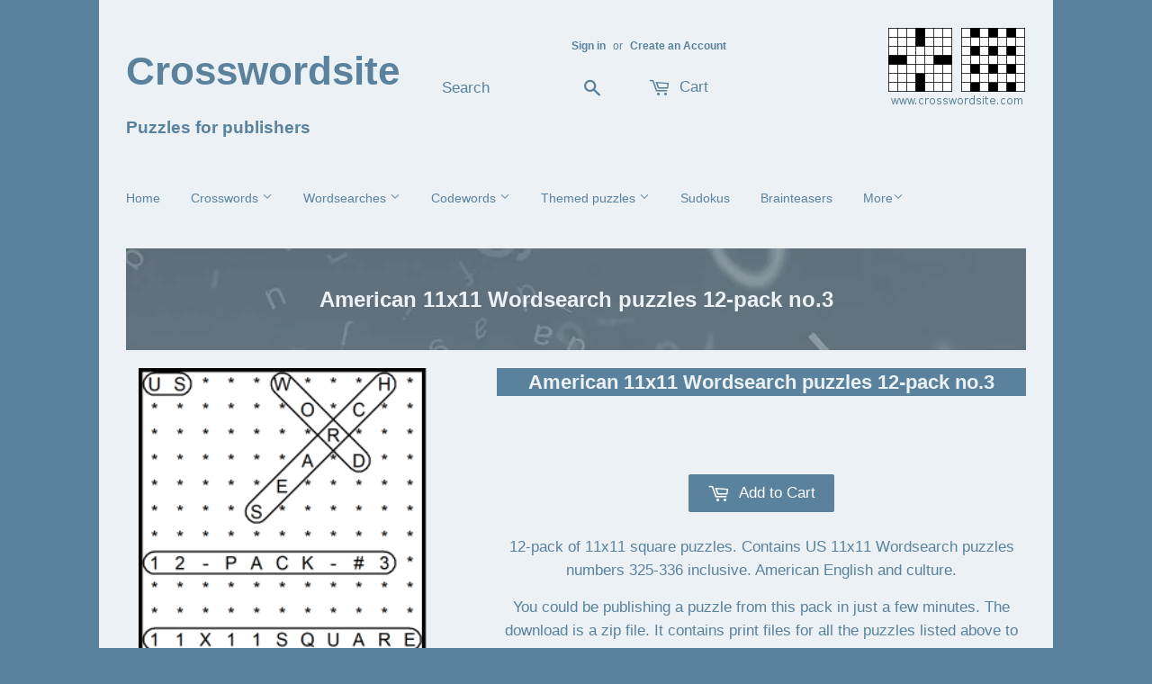

--- FILE ---
content_type: text/html; charset=utf-8
request_url: https://www.crosswordsite.com/products/american-11x11-wordsearch-puzzles-12-pack-no-3
body_size: 15957
content:

<!doctype html>
<!--[if lt IE 7]><html class="no-js lt-ie9 lt-ie8 lt-ie7" lang="en"> <![endif]-->
<!--[if IE 7]><html class="no-js lt-ie9 lt-ie8" lang="en"> <![endif]-->
<!--[if IE 8]><html class="no-js lt-ie9" lang="en"> <![endif]-->
<!--[if IE 9 ]><html class="ie9 no-js"> <![endif]-->
<!--[if (gt IE 9)|!(IE)]><!--> <html class="no-touch no-js" lang="en"> <!--<![endif]-->

<head>
  <!-- Basic page needs ================================================== -->
  <meta charset="utf-8">
  <meta http-equiv="X-UA-Compatible" content="IE=edge,chrome=1">

  

  <!-- Title and description ================================================== -->
  <title>
  US 11x11 Wordsearch puzzles 12-pack no.2 for publishers
  </title>


  
    <meta name="description" content="Pack no.2 of 12 US 11x11 Wordsearch puzzles for publishers for print media. Quick and easy download.">
  

  
  <!-- Product meta ================================================== -->
  

  <meta property="og:type" content="product">
  <meta property="og:title" content="American 11x11 Wordsearch puzzles 12-pack no.3">
  <meta property="og:url" content="https://www.crosswordsite.com/products/american-11x11-wordsearch-puzzles-12-pack-no-3">
  
  <meta property="og:image" content="http://www.crosswordsite.com/cdn/shop/products/us11x11wordsearch12-packno3image_1024x1024.png?v=1596650283">
  <meta property="og:image:secure_url" content="https://www.crosswordsite.com/cdn/shop/products/us11x11wordsearch12-packno3image_1024x1024.png?v=1596650283">
  
  <meta property="og:price:amount" content="20.40">
  <meta property="og:price:currency" content="GBP">


  
    <meta property="og:description" content="Pack no.2 of 12 US 11x11 Wordsearch puzzles for publishers for print media. Quick and easy download.">
  

  <meta property="og:site_name" content="Crosswordsite">

  


<meta name="twitter:card" content="summary">

  <meta name="twitter:site" content="@crosswordsite">


  <meta name="twitter:card" content="product">
  <meta name="twitter:title" content="American 11x11 Wordsearch puzzles 12-pack no.3">
  <meta name="twitter:description" content="12-pack of 11x11 square puzzles. Contains US 11x11 Wordsearch puzzles numbers 325-336 inclusive. American English and culture.">
  <meta name="twitter:image" content="https://www.crosswordsite.com/cdn/shop/products/us11x11wordsearch12-packno3image_large.png?v=1596650283">
  <meta name="twitter:image:width" content="480">
  <meta name="twitter:image:height" content="480">



  <!-- Helpers ================================================== -->
  

   
  
    
      
      
      
    

    <script src="" defer></script>
   
    
        
    
  
  
  <meta name="viewport" content="width=device-width,initial-scale=1">
<meta name="language" content="en">
  

  <!-- CSS ================================================== -->
  
  <link href="//www.crosswordsite.com/cdn/shop/t/22/assets/timber.scss.css?v=136027663674131898111681109798" rel="stylesheet" type="text/css" media="all" />
  <link href="//www.crosswordsite.com/cdn/shop/t/22/assets/crosswordsite.css?v=182015382117997202831619128784" rel="stylesheet" type="text/css" media="all" />


  


  
  
 

  



  
  <!-- Header hook for plugins ================================================== -->
  <script>window.performance && window.performance.mark && window.performance.mark('shopify.content_for_header.start');</script><meta id="shopify-digital-wallet" name="shopify-digital-wallet" content="/14440824/digital_wallets/dialog">
<meta name="shopify-checkout-api-token" content="ac5d150cbca03aadc96fef043894eebb">
<meta id="in-context-paypal-metadata" data-shop-id="14440824" data-venmo-supported="false" data-environment="production" data-locale="en_US" data-paypal-v4="true" data-currency="GBP">
<link rel="alternate" type="application/json+oembed" href="https://www.crosswordsite.com/products/american-11x11-wordsearch-puzzles-12-pack-no-3.oembed">
<script async="async" src="/checkouts/internal/preloads.js?locale=en-GB"></script>
<link rel="preconnect" href="https://shop.app" crossorigin="anonymous">
<script async="async" src="https://shop.app/checkouts/internal/preloads.js?locale=en-GB&shop_id=14440824" crossorigin="anonymous"></script>
<script id="apple-pay-shop-capabilities" type="application/json">{"shopId":14440824,"countryCode":"GB","currencyCode":"GBP","merchantCapabilities":["supports3DS"],"merchantId":"gid:\/\/shopify\/Shop\/14440824","merchantName":"Crosswordsite","requiredBillingContactFields":["postalAddress","email"],"requiredShippingContactFields":["postalAddress","email"],"shippingType":"shipping","supportedNetworks":["visa","maestro","masterCard","amex","discover","elo"],"total":{"type":"pending","label":"Crosswordsite","amount":"1.00"},"shopifyPaymentsEnabled":true,"supportsSubscriptions":true}</script>
<script id="shopify-features" type="application/json">{"accessToken":"ac5d150cbca03aadc96fef043894eebb","betas":["rich-media-storefront-analytics"],"domain":"www.crosswordsite.com","predictiveSearch":true,"shopId":14440824,"locale":"en"}</script>
<script>var Shopify = Shopify || {};
Shopify.shop = "crosswordsite.myshopify.com";
Shopify.locale = "en";
Shopify.currency = {"active":"GBP","rate":"1.0"};
Shopify.country = "GB";
Shopify.theme = {"name":"Supply - Crosswordsite 6 - 22 April 2021","id":122114080927,"schema_name":null,"schema_version":null,"theme_store_id":null,"role":"main"};
Shopify.theme.handle = "null";
Shopify.theme.style = {"id":null,"handle":null};
Shopify.cdnHost = "www.crosswordsite.com/cdn";
Shopify.routes = Shopify.routes || {};
Shopify.routes.root = "/";</script>
<script type="module">!function(o){(o.Shopify=o.Shopify||{}).modules=!0}(window);</script>
<script>!function(o){function n(){var o=[];function n(){o.push(Array.prototype.slice.apply(arguments))}return n.q=o,n}var t=o.Shopify=o.Shopify||{};t.loadFeatures=n(),t.autoloadFeatures=n()}(window);</script>
<script>
  window.ShopifyPay = window.ShopifyPay || {};
  window.ShopifyPay.apiHost = "shop.app\/pay";
  window.ShopifyPay.redirectState = null;
</script>
<script id="shop-js-analytics" type="application/json">{"pageType":"product"}</script>
<script defer="defer" async type="module" src="//www.crosswordsite.com/cdn/shopifycloud/shop-js/modules/v2/client.init-shop-cart-sync_BN7fPSNr.en.esm.js"></script>
<script defer="defer" async type="module" src="//www.crosswordsite.com/cdn/shopifycloud/shop-js/modules/v2/chunk.common_Cbph3Kss.esm.js"></script>
<script defer="defer" async type="module" src="//www.crosswordsite.com/cdn/shopifycloud/shop-js/modules/v2/chunk.modal_DKumMAJ1.esm.js"></script>
<script type="module">
  await import("//www.crosswordsite.com/cdn/shopifycloud/shop-js/modules/v2/client.init-shop-cart-sync_BN7fPSNr.en.esm.js");
await import("//www.crosswordsite.com/cdn/shopifycloud/shop-js/modules/v2/chunk.common_Cbph3Kss.esm.js");
await import("//www.crosswordsite.com/cdn/shopifycloud/shop-js/modules/v2/chunk.modal_DKumMAJ1.esm.js");

  window.Shopify.SignInWithShop?.initShopCartSync?.({"fedCMEnabled":true,"windoidEnabled":true});

</script>
<script>
  window.Shopify = window.Shopify || {};
  if (!window.Shopify.featureAssets) window.Shopify.featureAssets = {};
  window.Shopify.featureAssets['shop-js'] = {"shop-cart-sync":["modules/v2/client.shop-cart-sync_CJVUk8Jm.en.esm.js","modules/v2/chunk.common_Cbph3Kss.esm.js","modules/v2/chunk.modal_DKumMAJ1.esm.js"],"init-fed-cm":["modules/v2/client.init-fed-cm_7Fvt41F4.en.esm.js","modules/v2/chunk.common_Cbph3Kss.esm.js","modules/v2/chunk.modal_DKumMAJ1.esm.js"],"init-shop-email-lookup-coordinator":["modules/v2/client.init-shop-email-lookup-coordinator_Cc088_bR.en.esm.js","modules/v2/chunk.common_Cbph3Kss.esm.js","modules/v2/chunk.modal_DKumMAJ1.esm.js"],"init-windoid":["modules/v2/client.init-windoid_hPopwJRj.en.esm.js","modules/v2/chunk.common_Cbph3Kss.esm.js","modules/v2/chunk.modal_DKumMAJ1.esm.js"],"shop-button":["modules/v2/client.shop-button_B0jaPSNF.en.esm.js","modules/v2/chunk.common_Cbph3Kss.esm.js","modules/v2/chunk.modal_DKumMAJ1.esm.js"],"shop-cash-offers":["modules/v2/client.shop-cash-offers_DPIskqss.en.esm.js","modules/v2/chunk.common_Cbph3Kss.esm.js","modules/v2/chunk.modal_DKumMAJ1.esm.js"],"shop-toast-manager":["modules/v2/client.shop-toast-manager_CK7RT69O.en.esm.js","modules/v2/chunk.common_Cbph3Kss.esm.js","modules/v2/chunk.modal_DKumMAJ1.esm.js"],"init-shop-cart-sync":["modules/v2/client.init-shop-cart-sync_BN7fPSNr.en.esm.js","modules/v2/chunk.common_Cbph3Kss.esm.js","modules/v2/chunk.modal_DKumMAJ1.esm.js"],"init-customer-accounts-sign-up":["modules/v2/client.init-customer-accounts-sign-up_CfPf4CXf.en.esm.js","modules/v2/client.shop-login-button_DeIztwXF.en.esm.js","modules/v2/chunk.common_Cbph3Kss.esm.js","modules/v2/chunk.modal_DKumMAJ1.esm.js"],"pay-button":["modules/v2/client.pay-button_CgIwFSYN.en.esm.js","modules/v2/chunk.common_Cbph3Kss.esm.js","modules/v2/chunk.modal_DKumMAJ1.esm.js"],"init-customer-accounts":["modules/v2/client.init-customer-accounts_DQ3x16JI.en.esm.js","modules/v2/client.shop-login-button_DeIztwXF.en.esm.js","modules/v2/chunk.common_Cbph3Kss.esm.js","modules/v2/chunk.modal_DKumMAJ1.esm.js"],"avatar":["modules/v2/client.avatar_BTnouDA3.en.esm.js"],"init-shop-for-new-customer-accounts":["modules/v2/client.init-shop-for-new-customer-accounts_CsZy_esa.en.esm.js","modules/v2/client.shop-login-button_DeIztwXF.en.esm.js","modules/v2/chunk.common_Cbph3Kss.esm.js","modules/v2/chunk.modal_DKumMAJ1.esm.js"],"shop-follow-button":["modules/v2/client.shop-follow-button_BRMJjgGd.en.esm.js","modules/v2/chunk.common_Cbph3Kss.esm.js","modules/v2/chunk.modal_DKumMAJ1.esm.js"],"checkout-modal":["modules/v2/client.checkout-modal_B9Drz_yf.en.esm.js","modules/v2/chunk.common_Cbph3Kss.esm.js","modules/v2/chunk.modal_DKumMAJ1.esm.js"],"shop-login-button":["modules/v2/client.shop-login-button_DeIztwXF.en.esm.js","modules/v2/chunk.common_Cbph3Kss.esm.js","modules/v2/chunk.modal_DKumMAJ1.esm.js"],"lead-capture":["modules/v2/client.lead-capture_DXYzFM3R.en.esm.js","modules/v2/chunk.common_Cbph3Kss.esm.js","modules/v2/chunk.modal_DKumMAJ1.esm.js"],"shop-login":["modules/v2/client.shop-login_CA5pJqmO.en.esm.js","modules/v2/chunk.common_Cbph3Kss.esm.js","modules/v2/chunk.modal_DKumMAJ1.esm.js"],"payment-terms":["modules/v2/client.payment-terms_BxzfvcZJ.en.esm.js","modules/v2/chunk.common_Cbph3Kss.esm.js","modules/v2/chunk.modal_DKumMAJ1.esm.js"]};
</script>
<script>(function() {
  var isLoaded = false;
  function asyncLoad() {
    if (isLoaded) return;
    isLoaded = true;
    var urls = ["\/\/static.zotabox.com\/1\/7\/17773a1cf4b320c845874f5897ef25dc\/widgets.js?shop=crosswordsite.myshopify.com","https:\/\/www.improvedcontactform.com\/icf.js?shop=crosswordsite.myshopify.com","https:\/\/chimpstatic.com\/mcjs-connected\/js\/users\/a54a8272b4b444cab491faf20\/e667fa10f59fa27afe743e0bc.js?shop=crosswordsite.myshopify.com","https:\/\/easygdpr.b-cdn.net\/v\/1553540745\/gdpr.min.js?shop=crosswordsite.myshopify.com"];
    for (var i = 0; i < urls.length; i++) {
      var s = document.createElement('script');
      s.type = 'text/javascript';
      s.async = true;
      s.src = urls[i];
      var x = document.getElementsByTagName('script')[0];
      x.parentNode.insertBefore(s, x);
    }
  };
  if(window.attachEvent) {
    window.attachEvent('onload', asyncLoad);
  } else {
    window.addEventListener('load', asyncLoad, false);
  }
})();</script>
<script id="__st">var __st={"a":14440824,"offset":0,"reqid":"b1c854d2-1ac6-4ab9-8c66-508ccae633de-1769748802","pageurl":"www.crosswordsite.com\/products\/american-11x11-wordsearch-puzzles-12-pack-no-3","u":"4418358b7325","p":"product","rtyp":"product","rid":5487465136287};</script>
<script>window.ShopifyPaypalV4VisibilityTracking = true;</script>
<script id="captcha-bootstrap">!function(){'use strict';const t='contact',e='account',n='new_comment',o=[[t,t],['blogs',n],['comments',n],[t,'customer']],c=[[e,'customer_login'],[e,'guest_login'],[e,'recover_customer_password'],[e,'create_customer']],r=t=>t.map((([t,e])=>`form[action*='/${t}']:not([data-nocaptcha='true']) input[name='form_type'][value='${e}']`)).join(','),a=t=>()=>t?[...document.querySelectorAll(t)].map((t=>t.form)):[];function s(){const t=[...o],e=r(t);return a(e)}const i='password',u='form_key',d=['recaptcha-v3-token','g-recaptcha-response','h-captcha-response',i],f=()=>{try{return window.sessionStorage}catch{return}},m='__shopify_v',_=t=>t.elements[u];function p(t,e,n=!1){try{const o=window.sessionStorage,c=JSON.parse(o.getItem(e)),{data:r}=function(t){const{data:e,action:n}=t;return t[m]||n?{data:e,action:n}:{data:t,action:n}}(c);for(const[e,n]of Object.entries(r))t.elements[e]&&(t.elements[e].value=n);n&&o.removeItem(e)}catch(o){console.error('form repopulation failed',{error:o})}}const l='form_type',E='cptcha';function T(t){t.dataset[E]=!0}const w=window,h=w.document,L='Shopify',v='ce_forms',y='captcha';let A=!1;((t,e)=>{const n=(g='f06e6c50-85a8-45c8-87d0-21a2b65856fe',I='https://cdn.shopify.com/shopifycloud/storefront-forms-hcaptcha/ce_storefront_forms_captcha_hcaptcha.v1.5.2.iife.js',D={infoText:'Protected by hCaptcha',privacyText:'Privacy',termsText:'Terms'},(t,e,n)=>{const o=w[L][v],c=o.bindForm;if(c)return c(t,g,e,D).then(n);var r;o.q.push([[t,g,e,D],n]),r=I,A||(h.body.append(Object.assign(h.createElement('script'),{id:'captcha-provider',async:!0,src:r})),A=!0)});var g,I,D;w[L]=w[L]||{},w[L][v]=w[L][v]||{},w[L][v].q=[],w[L][y]=w[L][y]||{},w[L][y].protect=function(t,e){n(t,void 0,e),T(t)},Object.freeze(w[L][y]),function(t,e,n,w,h,L){const[v,y,A,g]=function(t,e,n){const i=e?o:[],u=t?c:[],d=[...i,...u],f=r(d),m=r(i),_=r(d.filter((([t,e])=>n.includes(e))));return[a(f),a(m),a(_),s()]}(w,h,L),I=t=>{const e=t.target;return e instanceof HTMLFormElement?e:e&&e.form},D=t=>v().includes(t);t.addEventListener('submit',(t=>{const e=I(t);if(!e)return;const n=D(e)&&!e.dataset.hcaptchaBound&&!e.dataset.recaptchaBound,o=_(e),c=g().includes(e)&&(!o||!o.value);(n||c)&&t.preventDefault(),c&&!n&&(function(t){try{if(!f())return;!function(t){const e=f();if(!e)return;const n=_(t);if(!n)return;const o=n.value;o&&e.removeItem(o)}(t);const e=Array.from(Array(32),(()=>Math.random().toString(36)[2])).join('');!function(t,e){_(t)||t.append(Object.assign(document.createElement('input'),{type:'hidden',name:u})),t.elements[u].value=e}(t,e),function(t,e){const n=f();if(!n)return;const o=[...t.querySelectorAll(`input[type='${i}']`)].map((({name:t})=>t)),c=[...d,...o],r={};for(const[a,s]of new FormData(t).entries())c.includes(a)||(r[a]=s);n.setItem(e,JSON.stringify({[m]:1,action:t.action,data:r}))}(t,e)}catch(e){console.error('failed to persist form',e)}}(e),e.submit())}));const S=(t,e)=>{t&&!t.dataset[E]&&(n(t,e.some((e=>e===t))),T(t))};for(const o of['focusin','change'])t.addEventListener(o,(t=>{const e=I(t);D(e)&&S(e,y())}));const B=e.get('form_key'),M=e.get(l),P=B&&M;t.addEventListener('DOMContentLoaded',(()=>{const t=y();if(P)for(const e of t)e.elements[l].value===M&&p(e,B);[...new Set([...A(),...v().filter((t=>'true'===t.dataset.shopifyCaptcha))])].forEach((e=>S(e,t)))}))}(h,new URLSearchParams(w.location.search),n,t,e,['guest_login'])})(!0,!0)}();</script>
<script integrity="sha256-4kQ18oKyAcykRKYeNunJcIwy7WH5gtpwJnB7kiuLZ1E=" data-source-attribution="shopify.loadfeatures" defer="defer" src="//www.crosswordsite.com/cdn/shopifycloud/storefront/assets/storefront/load_feature-a0a9edcb.js" crossorigin="anonymous"></script>
<script crossorigin="anonymous" defer="defer" src="//www.crosswordsite.com/cdn/shopifycloud/storefront/assets/shopify_pay/storefront-65b4c6d7.js?v=20250812"></script>
<script data-source-attribution="shopify.dynamic_checkout.dynamic.init">var Shopify=Shopify||{};Shopify.PaymentButton=Shopify.PaymentButton||{isStorefrontPortableWallets:!0,init:function(){window.Shopify.PaymentButton.init=function(){};var t=document.createElement("script");t.src="https://www.crosswordsite.com/cdn/shopifycloud/portable-wallets/latest/portable-wallets.en.js",t.type="module",document.head.appendChild(t)}};
</script>
<script data-source-attribution="shopify.dynamic_checkout.buyer_consent">
  function portableWalletsHideBuyerConsent(e){var t=document.getElementById("shopify-buyer-consent"),n=document.getElementById("shopify-subscription-policy-button");t&&n&&(t.classList.add("hidden"),t.setAttribute("aria-hidden","true"),n.removeEventListener("click",e))}function portableWalletsShowBuyerConsent(e){var t=document.getElementById("shopify-buyer-consent"),n=document.getElementById("shopify-subscription-policy-button");t&&n&&(t.classList.remove("hidden"),t.removeAttribute("aria-hidden"),n.addEventListener("click",e))}window.Shopify?.PaymentButton&&(window.Shopify.PaymentButton.hideBuyerConsent=portableWalletsHideBuyerConsent,window.Shopify.PaymentButton.showBuyerConsent=portableWalletsShowBuyerConsent);
</script>
<script data-source-attribution="shopify.dynamic_checkout.cart.bootstrap">document.addEventListener("DOMContentLoaded",(function(){function t(){return document.querySelector("shopify-accelerated-checkout-cart, shopify-accelerated-checkout")}if(t())Shopify.PaymentButton.init();else{new MutationObserver((function(e,n){t()&&(Shopify.PaymentButton.init(),n.disconnect())})).observe(document.body,{childList:!0,subtree:!0})}}));
</script>
<link id="shopify-accelerated-checkout-styles" rel="stylesheet" media="screen" href="https://www.crosswordsite.com/cdn/shopifycloud/portable-wallets/latest/accelerated-checkout-backwards-compat.css" crossorigin="anonymous">
<style id="shopify-accelerated-checkout-cart">
        #shopify-buyer-consent {
  margin-top: 1em;
  display: inline-block;
  width: 100%;
}

#shopify-buyer-consent.hidden {
  display: none;
}

#shopify-subscription-policy-button {
  background: none;
  border: none;
  padding: 0;
  text-decoration: underline;
  font-size: inherit;
  cursor: pointer;
}

#shopify-subscription-policy-button::before {
  box-shadow: none;
}

      </style>

<script>window.performance && window.performance.mark && window.performance.mark('shopify.content_for_header.end');</script>

  

<!--[if lt IE 9]>
<script src="//cdnjs.cloudflare.com/ajax/libs/html5shiv/3.7.2/html5shiv.min.js" type="text/javascript"></script>
<script src="//www.crosswordsite.com/cdn/shop/t/22/assets/respond.min.js?v=52248677837542619231619128285" type="text/javascript"></script>
<link href="//www.crosswordsite.com/cdn/shop/t/22/assets/respond-proxy.html" id="respond-proxy" rel="respond-proxy" />
<link href="//www.crosswordsite.com/search?q=962dfaaabcdae3dad10542a875b360d4" id="respond-redirect" rel="respond-redirect" />
<script src="//www.crosswordsite.com/search?q=962dfaaabcdae3dad10542a875b360d4" type="text/javascript"></script>
<![endif]-->
<!--[if (lte IE 9) ]><script src="//www.crosswordsite.com/cdn/shop/t/22/assets/match-media.min.js?v=159635276924582161481619128247" type="text/javascript"></script><![endif]-->


  
  

  <script src="//ajax.googleapis.com/ajax/libs/jquery/1.11.0/jquery.min.js" type="text/javascript"></script>
  <script src="//www.crosswordsite.com/cdn/shop/t/22/assets/modernizr.min.js?v=26620055551102246001619128280" type="text/javascript"></script>
  
  <link rel="shortcut icon" href="//www.crosswordsite.com/cdn/shop/t/22/assets/favicon.ico?v=137975563032979479931619128210" type="image/x-icon" />

<meta name="google-site-verification" content="ponx6FBABoCraVsOE5LfxIzktBzz0kaRPbDazN52jY4" />
<meta name="msvalidate.01" content="F06C23A3A76F4F159B1C008BF88E1888" />


  
 
  

  

  

  

  
    <script type="text/javascript">
      try {
        window.EasyGdprSettings = "{\"cookie_banner\":true,\"cookie_banner_cookiename\":\"\",\"cookie_banner_settings\":{\"dismiss_button_text\":\"I agree\",\"banner_text_color\":{},\"message\":\"This website uses cookies to give you the best user experience. By clicking \\\"Got it\\\" or navigating further you agree to this.\",\"size\":\"xxsmall\",\"banner_color\":{\"hexcode\":\"#237afc\",\"opacity\":1},\"button_text_color\":{\"hexcode\":\"#237afc\",\"opacity\":1},\"button_color\":{\"opacity\":1,\"hexcode\":\"#ffffff\"},\"restrict_eu\":true,\"layout\":\"classic\",\"pp_url\":\"https:\/\/www.crosswordsite.com\/pages\/crosswords-for-newspapers-privacy\",\"langmodes\":{\"message\":\"#custom\",\"dismiss_button_text\":\"#auto\"}},\"current_theme\":\"supply\",\"custom_button_position\":\"\",\"eg_display\":[\"login\",\"account\",\"footer\"],\"enabled\":true,\"texts\":{}}";
      } catch (error) {}
    </script>
  



<!-- BEGIN app block: shopify://apps/currency-converter/blocks/app-embed-block/a56d6bd1-e9df-4a4a-b98e-e9bb5c43a042 --><script>
    window.codeblackbelt = window.codeblackbelt || {};
    window.codeblackbelt.shop = window.codeblackbelt.shop || 'crosswordsite.myshopify.com';
    </script><script src="//cdn.codeblackbelt.com/widgets/currency-converter-plus/main.min.js?version=2026013004+0000" async></script>
<!-- END app block --><link rel="canonical" href="https://www.crosswordsite.com/products/american-11x11-wordsearch-puzzles-12-pack-no-3">
<link href="https://monorail-edge.shopifysvc.com" rel="dns-prefetch">
<script>(function(){if ("sendBeacon" in navigator && "performance" in window) {try {var session_token_from_headers = performance.getEntriesByType('navigation')[0].serverTiming.find(x => x.name == '_s').description;} catch {var session_token_from_headers = undefined;}var session_cookie_matches = document.cookie.match(/_shopify_s=([^;]*)/);var session_token_from_cookie = session_cookie_matches && session_cookie_matches.length === 2 ? session_cookie_matches[1] : "";var session_token = session_token_from_headers || session_token_from_cookie || "";function handle_abandonment_event(e) {var entries = performance.getEntries().filter(function(entry) {return /monorail-edge.shopifysvc.com/.test(entry.name);});if (!window.abandonment_tracked && entries.length === 0) {window.abandonment_tracked = true;var currentMs = Date.now();var navigation_start = performance.timing.navigationStart;var payload = {shop_id: 14440824,url: window.location.href,navigation_start,duration: currentMs - navigation_start,session_token,page_type: "product"};window.navigator.sendBeacon("https://monorail-edge.shopifysvc.com/v1/produce", JSON.stringify({schema_id: "online_store_buyer_site_abandonment/1.1",payload: payload,metadata: {event_created_at_ms: currentMs,event_sent_at_ms: currentMs}}));}}window.addEventListener('pagehide', handle_abandonment_event);}}());</script>
<script id="web-pixels-manager-setup">(function e(e,d,r,n,o){if(void 0===o&&(o={}),!Boolean(null===(a=null===(i=window.Shopify)||void 0===i?void 0:i.analytics)||void 0===a?void 0:a.replayQueue)){var i,a;window.Shopify=window.Shopify||{};var t=window.Shopify;t.analytics=t.analytics||{};var s=t.analytics;s.replayQueue=[],s.publish=function(e,d,r){return s.replayQueue.push([e,d,r]),!0};try{self.performance.mark("wpm:start")}catch(e){}var l=function(){var e={modern:/Edge?\/(1{2}[4-9]|1[2-9]\d|[2-9]\d{2}|\d{4,})\.\d+(\.\d+|)|Firefox\/(1{2}[4-9]|1[2-9]\d|[2-9]\d{2}|\d{4,})\.\d+(\.\d+|)|Chrom(ium|e)\/(9{2}|\d{3,})\.\d+(\.\d+|)|(Maci|X1{2}).+ Version\/(15\.\d+|(1[6-9]|[2-9]\d|\d{3,})\.\d+)([,.]\d+|)( \(\w+\)|)( Mobile\/\w+|) Safari\/|Chrome.+OPR\/(9{2}|\d{3,})\.\d+\.\d+|(CPU[ +]OS|iPhone[ +]OS|CPU[ +]iPhone|CPU IPhone OS|CPU iPad OS)[ +]+(15[._]\d+|(1[6-9]|[2-9]\d|\d{3,})[._]\d+)([._]\d+|)|Android:?[ /-](13[3-9]|1[4-9]\d|[2-9]\d{2}|\d{4,})(\.\d+|)(\.\d+|)|Android.+Firefox\/(13[5-9]|1[4-9]\d|[2-9]\d{2}|\d{4,})\.\d+(\.\d+|)|Android.+Chrom(ium|e)\/(13[3-9]|1[4-9]\d|[2-9]\d{2}|\d{4,})\.\d+(\.\d+|)|SamsungBrowser\/([2-9]\d|\d{3,})\.\d+/,legacy:/Edge?\/(1[6-9]|[2-9]\d|\d{3,})\.\d+(\.\d+|)|Firefox\/(5[4-9]|[6-9]\d|\d{3,})\.\d+(\.\d+|)|Chrom(ium|e)\/(5[1-9]|[6-9]\d|\d{3,})\.\d+(\.\d+|)([\d.]+$|.*Safari\/(?![\d.]+ Edge\/[\d.]+$))|(Maci|X1{2}).+ Version\/(10\.\d+|(1[1-9]|[2-9]\d|\d{3,})\.\d+)([,.]\d+|)( \(\w+\)|)( Mobile\/\w+|) Safari\/|Chrome.+OPR\/(3[89]|[4-9]\d|\d{3,})\.\d+\.\d+|(CPU[ +]OS|iPhone[ +]OS|CPU[ +]iPhone|CPU IPhone OS|CPU iPad OS)[ +]+(10[._]\d+|(1[1-9]|[2-9]\d|\d{3,})[._]\d+)([._]\d+|)|Android:?[ /-](13[3-9]|1[4-9]\d|[2-9]\d{2}|\d{4,})(\.\d+|)(\.\d+|)|Mobile Safari.+OPR\/([89]\d|\d{3,})\.\d+\.\d+|Android.+Firefox\/(13[5-9]|1[4-9]\d|[2-9]\d{2}|\d{4,})\.\d+(\.\d+|)|Android.+Chrom(ium|e)\/(13[3-9]|1[4-9]\d|[2-9]\d{2}|\d{4,})\.\d+(\.\d+|)|Android.+(UC? ?Browser|UCWEB|U3)[ /]?(15\.([5-9]|\d{2,})|(1[6-9]|[2-9]\d|\d{3,})\.\d+)\.\d+|SamsungBrowser\/(5\.\d+|([6-9]|\d{2,})\.\d+)|Android.+MQ{2}Browser\/(14(\.(9|\d{2,})|)|(1[5-9]|[2-9]\d|\d{3,})(\.\d+|))(\.\d+|)|K[Aa][Ii]OS\/(3\.\d+|([4-9]|\d{2,})\.\d+)(\.\d+|)/},d=e.modern,r=e.legacy,n=navigator.userAgent;return n.match(d)?"modern":n.match(r)?"legacy":"unknown"}(),u="modern"===l?"modern":"legacy",c=(null!=n?n:{modern:"",legacy:""})[u],f=function(e){return[e.baseUrl,"/wpm","/b",e.hashVersion,"modern"===e.buildTarget?"m":"l",".js"].join("")}({baseUrl:d,hashVersion:r,buildTarget:u}),m=function(e){var d=e.version,r=e.bundleTarget,n=e.surface,o=e.pageUrl,i=e.monorailEndpoint;return{emit:function(e){var a=e.status,t=e.errorMsg,s=(new Date).getTime(),l=JSON.stringify({metadata:{event_sent_at_ms:s},events:[{schema_id:"web_pixels_manager_load/3.1",payload:{version:d,bundle_target:r,page_url:o,status:a,surface:n,error_msg:t},metadata:{event_created_at_ms:s}}]});if(!i)return console&&console.warn&&console.warn("[Web Pixels Manager] No Monorail endpoint provided, skipping logging."),!1;try{return self.navigator.sendBeacon.bind(self.navigator)(i,l)}catch(e){}var u=new XMLHttpRequest;try{return u.open("POST",i,!0),u.setRequestHeader("Content-Type","text/plain"),u.send(l),!0}catch(e){return console&&console.warn&&console.warn("[Web Pixels Manager] Got an unhandled error while logging to Monorail."),!1}}}}({version:r,bundleTarget:l,surface:e.surface,pageUrl:self.location.href,monorailEndpoint:e.monorailEndpoint});try{o.browserTarget=l,function(e){var d=e.src,r=e.async,n=void 0===r||r,o=e.onload,i=e.onerror,a=e.sri,t=e.scriptDataAttributes,s=void 0===t?{}:t,l=document.createElement("script"),u=document.querySelector("head"),c=document.querySelector("body");if(l.async=n,l.src=d,a&&(l.integrity=a,l.crossOrigin="anonymous"),s)for(var f in s)if(Object.prototype.hasOwnProperty.call(s,f))try{l.dataset[f]=s[f]}catch(e){}if(o&&l.addEventListener("load",o),i&&l.addEventListener("error",i),u)u.appendChild(l);else{if(!c)throw new Error("Did not find a head or body element to append the script");c.appendChild(l)}}({src:f,async:!0,onload:function(){if(!function(){var e,d;return Boolean(null===(d=null===(e=window.Shopify)||void 0===e?void 0:e.analytics)||void 0===d?void 0:d.initialized)}()){var d=window.webPixelsManager.init(e)||void 0;if(d){var r=window.Shopify.analytics;r.replayQueue.forEach((function(e){var r=e[0],n=e[1],o=e[2];d.publishCustomEvent(r,n,o)})),r.replayQueue=[],r.publish=d.publishCustomEvent,r.visitor=d.visitor,r.initialized=!0}}},onerror:function(){return m.emit({status:"failed",errorMsg:"".concat(f," has failed to load")})},sri:function(e){var d=/^sha384-[A-Za-z0-9+/=]+$/;return"string"==typeof e&&d.test(e)}(c)?c:"",scriptDataAttributes:o}),m.emit({status:"loading"})}catch(e){m.emit({status:"failed",errorMsg:(null==e?void 0:e.message)||"Unknown error"})}}})({shopId: 14440824,storefrontBaseUrl: "https://www.crosswordsite.com",extensionsBaseUrl: "https://extensions.shopifycdn.com/cdn/shopifycloud/web-pixels-manager",monorailEndpoint: "https://monorail-edge.shopifysvc.com/unstable/produce_batch",surface: "storefront-renderer",enabledBetaFlags: ["2dca8a86"],webPixelsConfigList: [{"id":"151617916","eventPayloadVersion":"v1","runtimeContext":"LAX","scriptVersion":"1","type":"CUSTOM","privacyPurposes":["MARKETING"],"name":"Meta pixel (migrated)"},{"id":"shopify-app-pixel","configuration":"{}","eventPayloadVersion":"v1","runtimeContext":"STRICT","scriptVersion":"0450","apiClientId":"shopify-pixel","type":"APP","privacyPurposes":["ANALYTICS","MARKETING"]},{"id":"shopify-custom-pixel","eventPayloadVersion":"v1","runtimeContext":"LAX","scriptVersion":"0450","apiClientId":"shopify-pixel","type":"CUSTOM","privacyPurposes":["ANALYTICS","MARKETING"]}],isMerchantRequest: false,initData: {"shop":{"name":"Crosswordsite","paymentSettings":{"currencyCode":"GBP"},"myshopifyDomain":"crosswordsite.myshopify.com","countryCode":"GB","storefrontUrl":"https:\/\/www.crosswordsite.com"},"customer":null,"cart":null,"checkout":null,"productVariants":[{"price":{"amount":20.4,"currencyCode":"GBP"},"product":{"title":"American 11x11 Wordsearch puzzles 12-pack no.3","vendor":"Crosswordsite","id":"5487465136287","untranslatedTitle":"American 11x11 Wordsearch puzzles 12-pack no.3","url":"\/products\/american-11x11-wordsearch-puzzles-12-pack-no-3","type":"Wordsearch 12-pack"},"id":"35501863469215","image":{"src":"\/\/www.crosswordsite.com\/cdn\/shop\/products\/us11x11wordsearch12-packno3image.png?v=1596650283"},"sku":"","title":"Default Title","untranslatedTitle":"Default Title"}],"purchasingCompany":null},},"https://www.crosswordsite.com/cdn","1d2a099fw23dfb22ep557258f5m7a2edbae",{"modern":"","legacy":""},{"shopId":"14440824","storefrontBaseUrl":"https:\/\/www.crosswordsite.com","extensionBaseUrl":"https:\/\/extensions.shopifycdn.com\/cdn\/shopifycloud\/web-pixels-manager","surface":"storefront-renderer","enabledBetaFlags":"[\"2dca8a86\"]","isMerchantRequest":"false","hashVersion":"1d2a099fw23dfb22ep557258f5m7a2edbae","publish":"custom","events":"[[\"page_viewed\",{}],[\"product_viewed\",{\"productVariant\":{\"price\":{\"amount\":20.4,\"currencyCode\":\"GBP\"},\"product\":{\"title\":\"American 11x11 Wordsearch puzzles 12-pack no.3\",\"vendor\":\"Crosswordsite\",\"id\":\"5487465136287\",\"untranslatedTitle\":\"American 11x11 Wordsearch puzzles 12-pack no.3\",\"url\":\"\/products\/american-11x11-wordsearch-puzzles-12-pack-no-3\",\"type\":\"Wordsearch 12-pack\"},\"id\":\"35501863469215\",\"image\":{\"src\":\"\/\/www.crosswordsite.com\/cdn\/shop\/products\/us11x11wordsearch12-packno3image.png?v=1596650283\"},\"sku\":\"\",\"title\":\"Default Title\",\"untranslatedTitle\":\"Default Title\"}}]]"});</script><script>
  window.ShopifyAnalytics = window.ShopifyAnalytics || {};
  window.ShopifyAnalytics.meta = window.ShopifyAnalytics.meta || {};
  window.ShopifyAnalytics.meta.currency = 'GBP';
  var meta = {"product":{"id":5487465136287,"gid":"gid:\/\/shopify\/Product\/5487465136287","vendor":"Crosswordsite","type":"Wordsearch 12-pack","handle":"american-11x11-wordsearch-puzzles-12-pack-no-3","variants":[{"id":35501863469215,"price":2040,"name":"American 11x11 Wordsearch puzzles 12-pack no.3","public_title":null,"sku":""}],"remote":false},"page":{"pageType":"product","resourceType":"product","resourceId":5487465136287,"requestId":"b1c854d2-1ac6-4ab9-8c66-508ccae633de-1769748802"}};
  for (var attr in meta) {
    window.ShopifyAnalytics.meta[attr] = meta[attr];
  }
</script>
<script class="analytics">
  (function () {
    var customDocumentWrite = function(content) {
      var jquery = null;

      if (window.jQuery) {
        jquery = window.jQuery;
      } else if (window.Checkout && window.Checkout.$) {
        jquery = window.Checkout.$;
      }

      if (jquery) {
        jquery('body').append(content);
      }
    };

    var hasLoggedConversion = function(token) {
      if (token) {
        return document.cookie.indexOf('loggedConversion=' + token) !== -1;
      }
      return false;
    }

    var setCookieIfConversion = function(token) {
      if (token) {
        var twoMonthsFromNow = new Date(Date.now());
        twoMonthsFromNow.setMonth(twoMonthsFromNow.getMonth() + 2);

        document.cookie = 'loggedConversion=' + token + '; expires=' + twoMonthsFromNow;
      }
    }

    var trekkie = window.ShopifyAnalytics.lib = window.trekkie = window.trekkie || [];
    if (trekkie.integrations) {
      return;
    }
    trekkie.methods = [
      'identify',
      'page',
      'ready',
      'track',
      'trackForm',
      'trackLink'
    ];
    trekkie.factory = function(method) {
      return function() {
        var args = Array.prototype.slice.call(arguments);
        args.unshift(method);
        trekkie.push(args);
        return trekkie;
      };
    };
    for (var i = 0; i < trekkie.methods.length; i++) {
      var key = trekkie.methods[i];
      trekkie[key] = trekkie.factory(key);
    }
    trekkie.load = function(config) {
      trekkie.config = config || {};
      trekkie.config.initialDocumentCookie = document.cookie;
      var first = document.getElementsByTagName('script')[0];
      var script = document.createElement('script');
      script.type = 'text/javascript';
      script.onerror = function(e) {
        var scriptFallback = document.createElement('script');
        scriptFallback.type = 'text/javascript';
        scriptFallback.onerror = function(error) {
                var Monorail = {
      produce: function produce(monorailDomain, schemaId, payload) {
        var currentMs = new Date().getTime();
        var event = {
          schema_id: schemaId,
          payload: payload,
          metadata: {
            event_created_at_ms: currentMs,
            event_sent_at_ms: currentMs
          }
        };
        return Monorail.sendRequest("https://" + monorailDomain + "/v1/produce", JSON.stringify(event));
      },
      sendRequest: function sendRequest(endpointUrl, payload) {
        // Try the sendBeacon API
        if (window && window.navigator && typeof window.navigator.sendBeacon === 'function' && typeof window.Blob === 'function' && !Monorail.isIos12()) {
          var blobData = new window.Blob([payload], {
            type: 'text/plain'
          });

          if (window.navigator.sendBeacon(endpointUrl, blobData)) {
            return true;
          } // sendBeacon was not successful

        } // XHR beacon

        var xhr = new XMLHttpRequest();

        try {
          xhr.open('POST', endpointUrl);
          xhr.setRequestHeader('Content-Type', 'text/plain');
          xhr.send(payload);
        } catch (e) {
          console.log(e);
        }

        return false;
      },
      isIos12: function isIos12() {
        return window.navigator.userAgent.lastIndexOf('iPhone; CPU iPhone OS 12_') !== -1 || window.navigator.userAgent.lastIndexOf('iPad; CPU OS 12_') !== -1;
      }
    };
    Monorail.produce('monorail-edge.shopifysvc.com',
      'trekkie_storefront_load_errors/1.1',
      {shop_id: 14440824,
      theme_id: 122114080927,
      app_name: "storefront",
      context_url: window.location.href,
      source_url: "//www.crosswordsite.com/cdn/s/trekkie.storefront.c59ea00e0474b293ae6629561379568a2d7c4bba.min.js"});

        };
        scriptFallback.async = true;
        scriptFallback.src = '//www.crosswordsite.com/cdn/s/trekkie.storefront.c59ea00e0474b293ae6629561379568a2d7c4bba.min.js';
        first.parentNode.insertBefore(scriptFallback, first);
      };
      script.async = true;
      script.src = '//www.crosswordsite.com/cdn/s/trekkie.storefront.c59ea00e0474b293ae6629561379568a2d7c4bba.min.js';
      first.parentNode.insertBefore(script, first);
    };
    trekkie.load(
      {"Trekkie":{"appName":"storefront","development":false,"defaultAttributes":{"shopId":14440824,"isMerchantRequest":null,"themeId":122114080927,"themeCityHash":"11152914397285594146","contentLanguage":"en","currency":"GBP","eventMetadataId":"52307421-a505-43cb-8179-4ea0931f2fc2"},"isServerSideCookieWritingEnabled":true,"monorailRegion":"shop_domain","enabledBetaFlags":["65f19447","b5387b81"]},"Session Attribution":{},"S2S":{"facebookCapiEnabled":false,"source":"trekkie-storefront-renderer","apiClientId":580111}}
    );

    var loaded = false;
    trekkie.ready(function() {
      if (loaded) return;
      loaded = true;

      window.ShopifyAnalytics.lib = window.trekkie;

      var originalDocumentWrite = document.write;
      document.write = customDocumentWrite;
      try { window.ShopifyAnalytics.merchantGoogleAnalytics.call(this); } catch(error) {};
      document.write = originalDocumentWrite;

      window.ShopifyAnalytics.lib.page(null,{"pageType":"product","resourceType":"product","resourceId":5487465136287,"requestId":"b1c854d2-1ac6-4ab9-8c66-508ccae633de-1769748802","shopifyEmitted":true});

      var match = window.location.pathname.match(/checkouts\/(.+)\/(thank_you|post_purchase)/)
      var token = match? match[1]: undefined;
      if (!hasLoggedConversion(token)) {
        setCookieIfConversion(token);
        window.ShopifyAnalytics.lib.track("Viewed Product",{"currency":"GBP","variantId":35501863469215,"productId":5487465136287,"productGid":"gid:\/\/shopify\/Product\/5487465136287","name":"American 11x11 Wordsearch puzzles 12-pack no.3","price":"20.40","sku":"","brand":"Crosswordsite","variant":null,"category":"Wordsearch 12-pack","nonInteraction":true,"remote":false},undefined,undefined,{"shopifyEmitted":true});
      window.ShopifyAnalytics.lib.track("monorail:\/\/trekkie_storefront_viewed_product\/1.1",{"currency":"GBP","variantId":35501863469215,"productId":5487465136287,"productGid":"gid:\/\/shopify\/Product\/5487465136287","name":"American 11x11 Wordsearch puzzles 12-pack no.3","price":"20.40","sku":"","brand":"Crosswordsite","variant":null,"category":"Wordsearch 12-pack","nonInteraction":true,"remote":false,"referer":"https:\/\/www.crosswordsite.com\/products\/american-11x11-wordsearch-puzzles-12-pack-no-3"});
      }
    });


        var eventsListenerScript = document.createElement('script');
        eventsListenerScript.async = true;
        eventsListenerScript.src = "//www.crosswordsite.com/cdn/shopifycloud/storefront/assets/shop_events_listener-3da45d37.js";
        document.getElementsByTagName('head')[0].appendChild(eventsListenerScript);

})();</script>
  <script>
  if (!window.ga || (window.ga && typeof window.ga !== 'function')) {
    window.ga = function ga() {
      (window.ga.q = window.ga.q || []).push(arguments);
      if (window.Shopify && window.Shopify.analytics && typeof window.Shopify.analytics.publish === 'function') {
        window.Shopify.analytics.publish("ga_stub_called", {}, {sendTo: "google_osp_migration"});
      }
      console.error("Shopify's Google Analytics stub called with:", Array.from(arguments), "\nSee https://help.shopify.com/manual/promoting-marketing/pixels/pixel-migration#google for more information.");
    };
    if (window.Shopify && window.Shopify.analytics && typeof window.Shopify.analytics.publish === 'function') {
      window.Shopify.analytics.publish("ga_stub_initialized", {}, {sendTo: "google_osp_migration"});
    }
  }
</script>
<script
  defer
  src="https://www.crosswordsite.com/cdn/shopifycloud/perf-kit/shopify-perf-kit-3.1.0.min.js"
  data-application="storefront-renderer"
  data-shop-id="14440824"
  data-render-region="gcp-us-east1"
  data-page-type="product"
  data-theme-instance-id="122114080927"
  data-theme-name=""
  data-theme-version=""
  data-monorail-region="shop_domain"
  data-resource-timing-sampling-rate="10"
  data-shs="true"
  data-shs-beacon="true"
  data-shs-export-with-fetch="true"
  data-shs-logs-sample-rate="1"
  data-shs-beacon-endpoint="https://www.crosswordsite.com/api/collect"
></script>
</head>





<body id="us-11x11-wordsearch-puzzles-12-pack-no-2-for-publishers" class="template-product" >
  
 
  
  
  

  
  
  <div id="fb-root"></div>
<script>(function(d, s, id) {
  var js, fjs = d.getElementsByTagName(s)[0];
  if (d.getElementById(id)) return;
  js = d.createElement(s); js.id = id;
  js.src = "//connect.facebook.net/en_GB/sdk.js#xfbml=1&version=v2.8";
  fjs.parentNode.insertBefore(js, fjs);
}(document, 'script', 'facebook-jssdk'));</script>

  
 
  
  <header class="site-header" role="banner">
    <div class="wrapper">

      <div class="grid--full">
        <div class="grid-item large--one-half">
          
            <div class="header-logo" itemscope itemtype="http://schema.org/Organization">
          


              
              <a href="/" itemprop="url">Crosswordsite</a>
                                      

              
              
              
            </div>
          
        </div>

        <div class="grid-item large--one-half text-center large--text-right">
          
            <div class="site-header--text-links medium-down--hide">
              

              
                <span class="site-header--meta-links medium-down--hide">
                  
                    <a href="https://www.crosswordsite.com/customer_authentication/redirect?locale=en&amp;region_country=GB" id="customer_login_link">Sign in</a>
                    <span class="site-header--spacer">or</span>
                    <a href="https://shopify.com/14440824/account?locale=en" id="customer_register_link">Create an Account</a>
                  
                </span>
              
            </div>

            <br class="medium-down--hide">
          

         <form action="/search" method="get" class="search-bar" role="search">
  <input type="hidden" name="type" value="product">

  <input type="search" name="q" value="" placeholder="Search" aria-label="Search">
  <button type="submit" class="search-bar--submit icon-fallback-text">
    <span class="icon icon-search" aria-hidden="true"></span>
    <span class="fallback-text">Search</span>
  </button>
</form>


          <a href="/cart" class="header-cart-btn cart-toggle">
            <span class="icon icon-cart"></span>
            Cart <span class="cart-count cart-badge--desktop hidden-count">0</span>
          </a>        

        </div>
        <div class="grid-item large--one-half text-center large--text-right">
    
      <a href="https://www.crosswordsite.com"><img class="two" src="//www.crosswordsite.com/cdn/shop/t/22/assets/crosswordsitelogo.png?v=145284375367136198441619128208" alt="Crosswordsite logo"></a>
    
          
        </div>
      </div>
      <h2>Puzzles for publishers</h2>
    </div>
    
    

    
    
    
  </header>
  
 
  
  <nav class="nav-bar" role="navigation">
    <div class="wrapper">
      <form action="/search" method="get" class="search-bar" role="search">
  <input type="hidden" name="type" value="product">

  <input type="search" name="q" value="" placeholder="Search" aria-label="Search">
  <button type="submit" class="search-bar--submit icon-fallback-text">
    <span class="icon icon-search" aria-hidden="true"></span>
    <span class="fallback-text">Search</span>
  </button>
</form>

      <ul class="site-nav" id="accessibleNav" style="font-size: 100%; width: 100%; ">




<li >
<a href="/">Home</a>
</li>




<li class="site-nav--has-dropdown" aria-haspopup="true">
<a href="/">
Crosswords
<span class="icon-fallback-text">
<span class="icon icon-arrow-down" aria-hidden="true"></span>
</span>
</a>
<ul class="site-nav--dropdown">

<li ><a href="/">Standard crosswords</a></li>

<ul class="grandchild">
 
<li ><a href= "/pages/australian-crosswords-for-publishers-websites-and-print-media">Australian crosswords</a></li>
 
<li ><a href= "/pages/online-crossword-puzzles-uk">UK crosswords</a></li>
 
<li ><a href= "/pages/printable-crossword-puzzles-us">US crosswords</a></li>

</ul>
 
</li> 

<li ><a href="/">Anagram crosswords</a></li>

<ul class="grandchild">
 
<li ><a href= "/pages/australian-anagram-crosswords-for-publishers-websites-and-print-media">Australian anagram crosswords</a></li>
 
<li ><a href= "/pages/uk-anagram-crosswords-for-publishers-websites-and-print-media">UK anagram crosswords</a></li>
 
<li ><a href= "/pages/us-anagram-crosswords-for-publishers-websites-and-print-media">US anagram crosswords</a></li>

</ul>
 
</li> 


</ul>
</li>




<li class="site-nav--has-dropdown" aria-haspopup="true">
<a href="/">
Wordsearches
<span class="icon-fallback-text">
<span class="icon icon-arrow-down" aria-hidden="true"></span>
</span>
</a>
<ul class="site-nav--dropdown">

<li ><a href="/pages/australian-wordsearch-puzzles-for-publishers-websites-and-print-media">Australian wordsearches</a></li>
 
</li> 

<li ><a href="/pages/uk-wordsearch-puzzles-for-publishers-websites-and-print-media">UK wordsearches</a></li>
 
</li> 

<li ><a href="/pages/us-wordsearch-puzzles-for-publishers-websites-and-print-media">US wordsearches</a></li>
 
</li> 


</ul>
</li>




<li class="site-nav--has-dropdown" aria-haspopup="true">
<a href="/">
Codewords
<span class="icon-fallback-text">
<span class="icon icon-arrow-down" aria-hidden="true"></span>
</span>
</a>
<ul class="site-nav--dropdown">

<li ><a href="/pages/australian-codeword-puzzles-for-publishers-websites-and-print-media">Australian codewords</a></li>
 
</li> 

<li ><a href="/pages/uk-codeword-puzzles-for-publishers-websites-and-print-media">UK codewords</a></li>
 
</li> 

<li ><a href="/pages/us-codeword-puzzles-for-publishers-websites-and-print-media">US codewords</a></li>
 
</li> 


</ul>
</li>




<li class="site-nav--has-dropdown" aria-haspopup="true">
<a href="/">
Themed puzzles
<span class="icon-fallback-text">
<span class="icon icon-arrow-down" aria-hidden="true"></span>
</span>
</a>
<ul class="site-nav--dropdown">

<li ><a href="/pages/personalized-puzzles">Themed crosswords to order</a></li>
 
</li> 

<li ><a href="/pages/bible-crossword-puzzles-printable">UK Christian crosswords</a></li>
 
</li> 


</ul>
</li>




<li >
<a href="/pages/sudokus-for-publishers-and-print-media">Sudokus</a>
</li>




<li >
<a href="/pages/brainteasers">Brainteasers</a>
</li>




<li >
<a href="/pages/crossword-puzzles-to-print-why-use-them">All about puzzles</a>
</li>





<li class="customer-navlink large--hide"><a href="https://www.crosswordsite.com/customer_authentication/redirect?locale=en&amp;region_country=GB" id="customer_login_link">Sign in</a></li>
<li class="customer-navlink large--hide"><a href="https://shopify.com/14440824/account?locale=en" id="customer_register_link">Create an Account</a></li>


</ul>


    </div>
  </nav>

  <div id="mobileNavBar">
    <div class="display-table-cell">
      <a class="menu-toggle mobileNavBar-link"><span class="icon icon-hamburger"></span>Menu</a>
    </div>
    <div class="display-table-cell">
      <a href="/cart" class="cart-toggle mobileNavBar-link">
        <span class="icon icon-cart"></span>
        Cart <span class="cart-count hidden-count">0</span>
      </a>
    </div>
  </div>

  
  
  <main class="wrapper main-content" role="main">

    
    




<div class="notices">

  <h1>American 11x11 Wordsearch puzzles 12-pack no.3</h1>


</div>
<div class="blurb">


<div class="grid" itemscope itemtype="http://schema.org/Product">
  <meta itemprop="url" content="https://www.crosswordsite.com/products/american-11x11-wordsearch-puzzles-12-pack-no-3">
  <meta itemprop="image" content="//www.crosswordsite.com/cdn/shop/products/us11x11wordsearch12-packno3image_grande.png?v=1596650283">

  <div class="grid-item large--two-fifths">
    <div class="grid">
      <div class="grid-item large--eleven-twelfths text-center">
        <div class="product-photo-container" id="productPhoto">
          
          <img id="productPhotoImg" src="//www.crosswordsite.com/cdn/shop/products/us11x11wordsearch12-packno3image_large.png?v=1596650283" alt="American 11x11 Wordsearch puzzles 12-pack no.3" >
        </div>
        

      </div>
    </div>

  </div>

  <div class="grid-item large--three-fifths">

    <h2 class="h2" itemprop="name">American 11x11 Wordsearch puzzles 12-pack no.3</h2>

    

    <div itemprop="offers" itemscope itemtype="http://schema.org/Offer">

      

      <meta itemprop="priceCurrency" content="GBP">
      <meta itemprop="price" content="20.4">

      <ul class="inline-list product-meta">
        <li>
          <span id="productPrice" class="h1">
            







<small aria-hidden="true">£20.40</small>
<span class="visually-hidden">£20.40</span>

          </span>
        </li>
        
        
      </ul>

      <hr id="variantBreak" class="hr--clear hr--small">

      <link itemprop="availability" href="http://schema.org/InStock">

      <form action="/cart/add" method="post" enctype="multipart/form-data" id="addToCartForm">
        <select name="id" id="productSelect" class="product-variants">
          
            

              <option  selected="selected"  data-sku="" value="35501863469215">Default Title - £20.40 GBP</option>

            
          
        </select>

        

        <button type="submit" name="add" id="addToCart" class="btn">
          <span class="icon icon-cart"></span>
          <span id="addToCartText">Add to Cart</span>
        </button>
        
          <span id="variantQuantity" class="variant-quantity"></span>
        
      </form>

      <br>

    </div>

    <div class="product-description rte" itemprop="description">
           
      <p>12-pack of 11x11 square puzzles. Contains US 11x11 Wordsearch puzzles numbers 325-336 inclusive. American English and culture.</p>





You could be publishing a puzzle from this pack in just a few minutes. The download is a zip file. It contains print files for all the puzzles listed above to suit all publishing software and allowing each puzzle to scale to fit the available space, plus files to display the puzzles on your website, with instructions.


   </div>

    
 
    <div class="addthisdiv">  <div class="addthis_toolbox addthis_default_style "  >
<a class="addthis_counter addthis_pill_style"></a>
</div>
<script class="trustecm_done" trackertype="required" type="text/javascript">
var addthis_product = 'sfy-2.0.2';
var addthis_plugin_info = {"info_status":"enabled","cms_name":"Shopify","cms_version":null,"plugin_name":"AddThis Sharing Tool","plugin_version":"2.0.2","plugin_mode":"AddThis"};
var addthis_config     = {/*AddThisShopify_config_begins*/pubid:'ra-5624ff844f060dbc', button_style:'style4', services_compact:'whatsapp,messenger,email,wechat,tumblr,reddit,linkedin,viber,pinterest_share,lineme,telegram,', ui_delay:0, ui_click:true, ui_language:'', data_track_clickback:true, data_ga_tracker:'UA-3281855-1', custom_services:'facebook,twitter', custom_services_size:true/*AddThisShopify_config_ends*/};
</script>
<script async class="trustecm_done" trackertype="advertising" src="//s7.addthis.com/js/300/addthis_widget.js#pubid_ra-5624ff844f060dbc" type="text/javascript"></script>
</div>
    <!-- Go to www.addthis.com/dashboard to customize your tools -->
<div class="addthis_inline_share_toolbox"></div>
    
    
    

  </div>
</div>


  
  





  <hr>
  <h2 class="h1">We Also Recommend</h2>
  <div class="grid-uniform">
    
    
    
    
    

    
    
      
        
    
          












<div class="grid-item large--one-fifth medium--one-third small--one-half">

  <a href="/products/publish-wordsearch-puzzles-for-magazines-us-11x11-12-pack-no-1" class="product-grid-item">
    <div class="product-grid-image">
      <div class="product-grid-image--centered">
        
        <img src="//www.crosswordsite.com/cdn/shop/products/us_11x11_wordsearch_12-pack_no_1_image_compact.png?v=1548939946" alt="American 11x11 Wordsearch puzzles 12-pack no.1">
      </div>
    </div>

    <p>American 11x11 Wordsearch puzzles 12-pack no.1</p>

    <div class="product-item--price">
      <span class="h1 medium--left">
        
          <span class="visually-hidden">Regular price</span>
        
        







<small aria-hidden="true">£20.40</small>
<span class="visually-hidden">£20.40</span>

        
      </span>

      
    </div>

    
  </a>

</div>

    
        
      
    
      
        
    
          












<div class="grid-item large--one-fifth medium--one-third small--one-half">

  <a href="/products/publish-wordsearch-puzzles-for-magazines-us-11x11-12-pack-no-2" class="product-grid-item">
    <div class="product-grid-image">
      <div class="product-grid-image--centered">
        
        <img src="//www.crosswordsite.com/cdn/shop/products/us_11x11_wordsearch_12-pack_no_2_image_compact.png?v=1548939946" alt="American 11x11 Wordsearch puzzles 12-pack no.2">
      </div>
    </div>

    <p>American 11x11 Wordsearch puzzles 12-pack no.2</p>

    <div class="product-item--price">
      <span class="h1 medium--left">
        
          <span class="visually-hidden">Regular price</span>
        
        







<small aria-hidden="true">£20.40</small>
<span class="visually-hidden">£20.40</span>

        
      </span>

      
    </div>

    
  </a>

</div>

    
        
      
    
      
        
      
    
      
        
    
          












<div class="grid-item large--one-fifth medium--one-third small--one-half">

  <a href="/products/publish-wordsearch-puzzles-for-magazines-us-11x11-26-pack-no-1" class="product-grid-item">
    <div class="product-grid-image">
      <div class="product-grid-image--centered">
        
        <img src="//www.crosswordsite.com/cdn/shop/products/us_11x11_wordsearch_26-pack_no_1_image_compact.png?v=1548939946" alt="American 11x11 Wordsearch puzzles 26-pack no.1">
      </div>
    </div>

    <p>American 11x11 Wordsearch puzzles 26-pack no.1</p>

    <div class="product-item--price">
      <span class="h1 medium--left">
        
          <span class="visually-hidden">Regular price</span>
        
        







<small aria-hidden="true">£42.12</small>
<span class="visually-hidden">£42.12</span>

        
      </span>

      
    </div>

    
  </a>

</div>

    
        
      
    
    

    
  </div>






<script src="//www.crosswordsite.com/cdn/shopifycloud/storefront/assets/themes_support/option_selection-b017cd28.js" type="text/javascript"></script>
<script>

  // Pre-loading product images, to avoid a lag when a thumbnail is clicked, or
  // when a variant is selected that has a variant image.
  Shopify.Image.preload(["\/\/www.crosswordsite.com\/cdn\/shop\/products\/us11x11wordsearch12-packno3image.png?v=1596650283"], 'large');

  var selectCallback = function(variant, selector) {

    var $addToCart = $('#addToCart'),
        $productPrice = $('#productPrice'),
        $comparePrice = $('#comparePrice'),
        $variantQuantity = $('#variantQuantity'),
        $quantityElements = $('.quantity-selector, label + .js-qty'),
        $addToCartText = $('#addToCartText'),
        $featuredImage = $('#productPhotoImg');

    if (variant) {
      // Update variant image, if one is set
      // Call timber.switchImage function in shop.js
      if (variant.featured_image) {
        var newImg = variant.featured_image,
            el = $featuredImage[0];
        $(function() {
          Shopify.Image.switchImage(newImg, el, timber.switchImage);
        });
      }

      // Select a valid variant if available
      if (variant.available) {
        // We have a valid product variant, so enable the submit button
        $addToCart.removeClass('disabled').prop('disabled', false);
        $addToCartText.html("Add to Cart");
        $quantityElements.show();

        // Show how many items are left, if below 10
        
        if (variant.inventory_management) {
          if (variant.inventory_quantity < 10 && variant.inventory_quantity > 0) {
            $variantQuantity.html("Only 1 left!".replace('1', variant.inventory_quantity)).addClass('is-visible');
          } else if (variant.inventory_quantity <= 0 && variant.incoming) {
            $variantQuantity.html("Will not ship until [date]".replace('[date]', variant.next_incoming_date)).addClass('is-visible');
          } else {
            $variantQuantity.removeClass('is-visible');
          }
        }
        else {
          $variantQuantity.removeClass('is-visible');
        }
        

      } else {
        // Variant is sold out, disable the submit button
        $addToCart.addClass('disabled').prop('disabled', true);
        $addToCartText.html("Sold Out");
        $variantQuantity.removeClass('is-visible');
        if (variant.incoming) {
          $variantQuantity.html("Will be in stock after [date]".replace('[date]', variant.next_incoming_date)).addClass('is-visible');
        }
        else {
          $variantQuantity.addClass('hide');
        }
        $quantityElements.hide();
      }

      // Regardless of stock, update the product price
      var customPrice = timber.formatMoney( Shopify.formatMoney(variant.price, "£{{amount}}") );
      var a11yPrice = Shopify.formatMoney(variant.price, "£{{amount}}");
      var customPriceFormat = ' <span aria-hidden="true">' + customPrice + '</span>';
          customPriceFormat += ' <span class="visually-hidden">' + a11yPrice + '</span>';
      
      $productPrice.html(customPriceFormat);

      // Also update and show the product's compare price if necessary
      if ( variant.compare_at_price > variant.price ) {
        var priceSaving = timber.formatSaleTag( Shopify.formatMoney(variant.compare_at_price - variant.price, "£{{amount}}") );
        
        $comparePrice.html("Save \u003cspan\u003e[$]\u003c\/span\u003e".replace('[$]', priceSaving)).show();
      } else {
        $comparePrice.hide();
      }

    } else {
      // The variant doesn't exist, disable submit button.
      // This may be an error or notice that a specific variant is not available.
      $addToCart.addClass('disabled').prop('disabled', true);
      $addToCartText.html("Unavailable");
      $variantQuantity.removeClass('is-visible');
      $quantityElements.hide();
    }
  };

  jQuery(function($) {
    var product = {"id":5487465136287,"title":"American 11x11 Wordsearch puzzles 12-pack no.3","handle":"american-11x11-wordsearch-puzzles-12-pack-no-3","description":"\u003cp\u003e12-pack of 11x11 square puzzles. Contains US 11x11 Wordsearch puzzles numbers 325-336 inclusive. American English and culture.\u003c\/p\u003e","published_at":"2020-08-05T18:56:57+01:00","created_at":"2020-08-05T18:56:57+01:00","vendor":"Crosswordsite","type":"Wordsearch 12-pack","tags":["12-pack","12-packs","American","English","pack","packs","puzzles","United States","US","Wordsearch","Wordsearches"],"price":2040,"price_min":2040,"price_max":2040,"available":true,"price_varies":false,"compare_at_price":null,"compare_at_price_min":0,"compare_at_price_max":0,"compare_at_price_varies":false,"variants":[{"id":35501863469215,"title":"Default Title","option1":"Default Title","option2":null,"option3":null,"sku":"","requires_shipping":false,"taxable":true,"featured_image":null,"available":true,"name":"American 11x11 Wordsearch puzzles 12-pack no.3","public_title":null,"options":["Default Title"],"price":2040,"weight":0,"compare_at_price":null,"inventory_quantity":-8,"inventory_management":null,"inventory_policy":"deny","barcode":"","requires_selling_plan":false,"selling_plan_allocations":[]}],"images":["\/\/www.crosswordsite.com\/cdn\/shop\/products\/us11x11wordsearch12-packno3image.png?v=1596650283"],"featured_image":"\/\/www.crosswordsite.com\/cdn\/shop\/products\/us11x11wordsearch12-packno3image.png?v=1596650283","options":["Title"],"media":[{"alt":null,"id":10429963108511,"position":1,"preview_image":{"aspect_ratio":1.0,"height":248,"width":248,"src":"\/\/www.crosswordsite.com\/cdn\/shop\/products\/us11x11wordsearch12-packno3image.png?v=1596650283"},"aspect_ratio":1.0,"height":248,"media_type":"image","src":"\/\/www.crosswordsite.com\/cdn\/shop\/products\/us11x11wordsearch12-packno3image.png?v=1596650283","width":248}],"requires_selling_plan":false,"selling_plan_groups":[],"content":"\u003cp\u003e12-pack of 11x11 square puzzles. Contains US 11x11 Wordsearch puzzles numbers 325-336 inclusive. American English and culture.\u003c\/p\u003e"};
    
      
        product.variants[0].incoming = false;
        product.variants[0].next_incoming_date = null;
      
    

    new Shopify.OptionSelectors('productSelect', {
      product: product,
      onVariantSelected: selectCallback,
      enableHistoryState: true
    });

    // Add label if only one product option and it isn't 'Title'. Could be 'Size'.
    

    // Hide selectors if we only have 1 variant and its title contains 'Default'.
    
      $('.selector-wrapper').hide();
    
  });
</script>


</div>

  

    
  
    
    
    
    
    
    
  </main>

  

  <footer class="site-footer small--text-center" role="contentinfo">

    <div class="wrapper">

      <div class="grid">

        

        

        
      </div>
 
      
      <hr class="hr--small">
    
      <div class="grid">
      
        <div class="grid-item large--two-fifths">
          
            <ul class="legal-links inline-list">
              
                <li><a href="/pages/crossword-writer-about-us">About us</a></li>
              
                <li><a href="https://www.crosswordsite.com/community/contact">Contact</a></li>
              
                <li><a href="/pages/crossword-publishing-copyright">Crossword publishing copyright</a></li>
              
                <li><a href="/pages/crosswords-for-newspapers-privacy">Privacy</a></li>
              
                <li><a href="/pages/crossword-puzzle-publishers-ts-and-cs">Crossword puzzle publishers - terms and conditions</a></li>
              
                <li><a href="/pages/cryptic-crossword-puzzles-with-answers">American cryptic crossword puzzles</a></li>
              
                <li><a href="/pages/free-puzzles-to-solve-online">Puzzles free to solve online</a></li>
              
            </ul>
          
          <ul class="legal-links inline-list">
            <li>
              &copy; 2026 <a href="/" title="">Crosswordsite</a>
            </li>
            <li>
              <a target="_blank" rel="nofollow" href="https://www.shopify.com?utm_campaign=poweredby&amp;utm_medium=shopify&amp;utm_source=onlinestore"> </a>
            </li>
          </ul>
        </div>
    
       
        
          <div class="grid-item large--three-fifths large--text-right">
            
            <ul class="inline-list payment-icons">
              
                
                  <li>
                    <span class="icon-fallback-text">
                      <span class="icon icon-american_express" aria-hidden="true"></span>
                      <span class="fallback-text">american express</span>
                    </span>
                  </li>
                
              
                
              
                
              
                
                  <li>
                    <span class="icon-fallback-text">
                      <span class="icon icon-diners_club" aria-hidden="true"></span>
                      <span class="fallback-text">diners club</span>
                    </span>
                  </li>
                
              
                
                  <li>
                    <span class="icon-fallback-text">
                      <span class="icon icon-discover" aria-hidden="true"></span>
                      <span class="fallback-text">discover</span>
                    </span>
                  </li>
                
              
                
              
                
                  <li>
                    <span class="icon-fallback-text">
                      <span class="icon icon-maestro" aria-hidden="true"></span>
                      <span class="fallback-text">maestro</span>
                    </span>
                  </li>
                
              
                
                  <li>
                    <span class="icon-fallback-text">
                      <span class="icon icon-master" aria-hidden="true"></span>
                      <span class="fallback-text">master</span>
                    </span>
                  </li>
                
              
                
                  <li>
                    <span class="icon-fallback-text">
                      <span class="icon icon-paypal" aria-hidden="true"></span>
                      <span class="fallback-text">paypal</span>
                    </span>
                  </li>
                
              
                
              
                
              
                
                  <li>
                    <span class="icon-fallback-text">
                      <span class="icon icon-visa" aria-hidden="true"></span>
                      <span class="fallback-text">visa</span>
                    </span>
                  </li>
                
              
            </ul>
          </div>
        

      </div>
    </div>
  
  </footer>

  <script src="//www.crosswordsite.com/cdn/shop/t/22/assets/fastclick.min.js?v=29723458539410922371619128209" type="text/javascript"></script>

  <script src="//www.crosswordsite.com/cdn/shop/t/22/assets/shop.js?v=8153675607594468221619128784" type="text/javascript"></script>

  

  <script>
  var moneyFormat = '£{{amount}}';
  </script>


  
<!-- Go to www.addthis.com/dashboard to customize your tools --><script type="text/javascript" src="//s7.addthis.com/js/300/addthis_widget.js#pubid=ra-5841c073631b6066"></script>

  

  

</body>


<script>
$('body').on('click', '[name="checkout"], [name="goto_pp"], [name="goto_gc"]', function() {
  if ($('#agree').is(':checked')) {
    $(this).submit();
  }
  else {
    alert("You must agree with the terms and conditions of sales to check out.");
    return false;
  }
});
</script>


</html>
